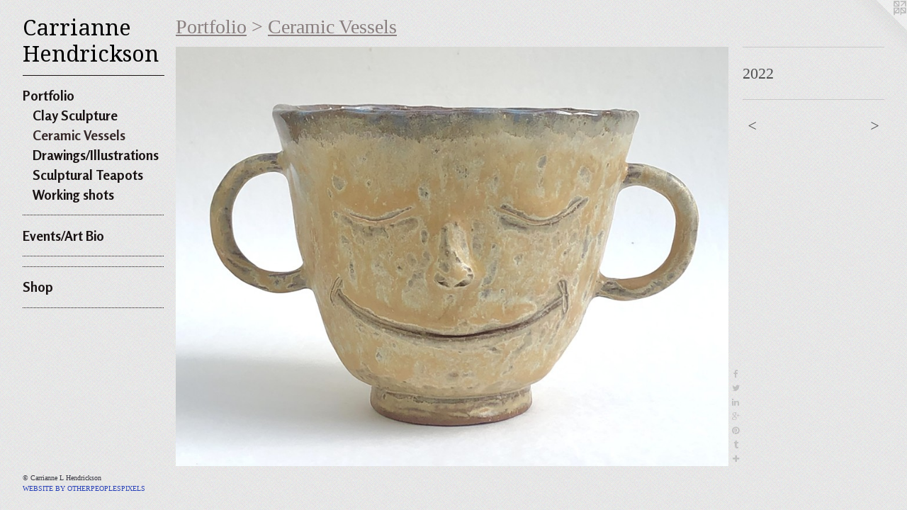

--- FILE ---
content_type: text/html;charset=utf-8
request_url: https://carriannehendrickson.com/artwork/5076875.html
body_size: 3378
content:
<!doctype html><html class="no-js a-image mobile-title-align--center has-mobile-menu-icon--left p-artwork has-page-nav l-bricks no-home-page mobile-menu-align--center has-wall-text "><head><meta charset="utf-8" /><meta content="IE=edge" http-equiv="X-UA-Compatible" /><meta http-equiv="X-OPP-Site-Id" content="23475" /><meta http-equiv="X-OPP-Revision" content="6250" /><meta http-equiv="X-OPP-Locke-Environment" content="production" /><meta http-equiv="X-OPP-Locke-Release" content="v0.0.141" /><title>Carrianne Hendrickson</title><link rel="canonical" href="https://carriannehendrickson.com/artwork/5076875.html" /><meta content="website" property="og:type" /><meta property="og:url" content="https://carriannehendrickson.com/artwork/5076875.html" /><meta property="og:title" /><meta content="width=device-width, initial-scale=1" name="viewport" /><link type="text/css" rel="stylesheet" href="//cdnjs.cloudflare.com/ajax/libs/normalize/3.0.2/normalize.min.css" /><link type="text/css" rel="stylesheet" media="only all" href="//maxcdn.bootstrapcdn.com/font-awesome/4.3.0/css/font-awesome.min.css" /><link type="text/css" rel="stylesheet" media="not all and (min-device-width: 600px) and (min-device-height: 600px)" href="/release/locke/production/v0.0.141/css/small.css" /><link type="text/css" rel="stylesheet" media="only all and (min-device-width: 600px) and (min-device-height: 600px)" href="/release/locke/production/v0.0.141/css/large-bricks.css" /><link type="text/css" rel="stylesheet" media="not all and (min-device-width: 600px) and (min-device-height: 600px)" href="/r17690999570000006250/css/small-site.css" /><link type="text/css" rel="stylesheet" media="only all and (min-device-width: 600px) and (min-device-height: 600px)" href="/r17690999570000006250/css/large-site.css" /><link type="text/css" rel="stylesheet" media="only all and (min-device-width: 600px) and (min-device-height: 600px)" href="//fonts.googleapis.com/css?family=Droid+Serif" /><link type="text/css" rel="stylesheet" media="only all and (min-device-width: 600px) and (min-device-height: 600px)" href="//fonts.googleapis.com/css?family=Rosario:700" /><link type="text/css" rel="stylesheet" media="not all and (min-device-width: 600px) and (min-device-height: 600px)" href="//fonts.googleapis.com/css?family=Rosario:700&amp;text=MENUHomePrtflivns%2FA%20BShp" /><link type="text/css" rel="stylesheet" media="not all and (min-device-width: 600px) and (min-device-height: 600px)" href="//fonts.googleapis.com/css?family=Droid+Serif&amp;text=Carine%20Hdckso" /><script>window.OPP = window.OPP || {};
OPP.modernMQ = 'only all';
OPP.smallMQ = 'not all and (min-device-width: 600px) and (min-device-height: 600px)';
OPP.largeMQ = 'only all and (min-device-width: 600px) and (min-device-height: 600px)';
OPP.downURI = '/x/4/7/5/23475/.down';
OPP.gracePeriodURI = '/x/4/7/5/23475/.grace_period';
OPP.imgL = function (img) {
  !window.lazySizes && img.onerror();
};
OPP.imgE = function (img) {
  img.onerror = img.onload = null;
  img.src = img.getAttribute('data-src');
  //img.srcset = img.getAttribute('data-srcset');
};</script><script src="/release/locke/production/v0.0.141/js/modernizr.js"></script><script src="/release/locke/production/v0.0.141/js/masonry.js"></script><script src="/release/locke/production/v0.0.141/js/respimage.js"></script><script src="/release/locke/production/v0.0.141/js/ls.aspectratio.js"></script><script src="/release/locke/production/v0.0.141/js/lazysizes.js"></script><script src="/release/locke/production/v0.0.141/js/large.js"></script><script src="/release/locke/production/v0.0.141/js/hammer.js"></script><script>if (!Modernizr.mq('only all')) { document.write('<link type="text/css" rel="stylesheet" href="/release/locke/production/v0.0.141/css/minimal.css">') }</script><style>.media-max-width {
  display: block;
}

@media (min-height: 2435px) {

  .media-max-width {
    max-width: 2727.0px;
  }

}

@media (max-height: 2435px) {

  .media-max-width {
    max-width: 111.9782608695652vh;
  }

}</style></head><body><header id="header"><a class=" site-title" href="/home.html"><span class=" site-title-text u-break-word">Carrianne Hendrickson</span><div class=" site-title-media"></div></a><a id="mobile-menu-icon" class="mobile-menu-icon hidden--no-js hidden--large"><svg viewBox="0 0 21 17" width="21" height="17" fill="currentColor"><rect x="0" y="0" width="21" height="3" rx="0"></rect><rect x="0" y="7" width="21" height="3" rx="0"></rect><rect x="0" y="14" width="21" height="3" rx="0"></rect></svg></a></header><nav class=" hidden--large"><ul class=" site-nav"><li class="nav-item nav-home "><a class="nav-link " href="/home.html">Home</a></li><li class="d0 nav-divider hidden--small"></li><li class="nav-item expanded nav-museum "><a class="nav-link " href="/home.html">Portfolio</a><ul><li class="nav-gallery nav-item expanded "><a class="nav-link " href="/section/182074-Clay%20Sculpture.html">Clay Sculpture</a></li><li class="nav-gallery nav-item expanded "><a class="selected nav-link " href="/section/506453-Ceramic%20Vessels.html">Ceramic Vessels</a></li><li class="nav-gallery nav-item expanded "><a class="nav-link " href="/section/182065-Drawings%2fIllustrations.html">Drawings/Illustrations</a></li><li class="nav-gallery nav-item expanded "><a class="nav-link " href="/section/182357-Sculptural%20Teapots.html">Sculptural Teapots</a></li><li class="nav-gallery nav-item expanded "><a class="nav-link " href="/section/254705-Working%20shots.html">Working shots</a></li></ul></li><li class="d2 nav-divider hidden--small"></li><li class="nav-news nav-item "><a class="nav-link " href="/news.html">Events/Art Bio</a></li><li class="d2 nav-divider hidden--small"></li><li class="d2 nav-divider hidden--small"></li><li class="nav-item nav-outside0 "><a target="_blank" class="nav-link " href="https://carriannehendrickson.patternbyetsy.com/">Shop</a></li><li class="d2 nav-divider hidden--small"></li></ul></nav><div class=" content"><nav class=" hidden--small" id="nav"><header><a class=" site-title" href="/home.html"><span class=" site-title-text u-break-word">Carrianne Hendrickson</span><div class=" site-title-media"></div></a></header><ul class=" site-nav"><li class="nav-item nav-home "><a class="nav-link " href="/home.html">Home</a></li><li class="d0 nav-divider hidden--small"></li><li class="nav-item expanded nav-museum "><a class="nav-link " href="/home.html">Portfolio</a><ul><li class="nav-gallery nav-item expanded "><a class="nav-link " href="/section/182074-Clay%20Sculpture.html">Clay Sculpture</a></li><li class="nav-gallery nav-item expanded "><a class="selected nav-link " href="/section/506453-Ceramic%20Vessels.html">Ceramic Vessels</a></li><li class="nav-gallery nav-item expanded "><a class="nav-link " href="/section/182065-Drawings%2fIllustrations.html">Drawings/Illustrations</a></li><li class="nav-gallery nav-item expanded "><a class="nav-link " href="/section/182357-Sculptural%20Teapots.html">Sculptural Teapots</a></li><li class="nav-gallery nav-item expanded "><a class="nav-link " href="/section/254705-Working%20shots.html">Working shots</a></li></ul></li><li class="d2 nav-divider hidden--small"></li><li class="nav-news nav-item "><a class="nav-link " href="/news.html">Events/Art Bio</a></li><li class="d2 nav-divider hidden--small"></li><li class="d2 nav-divider hidden--small"></li><li class="nav-item nav-outside0 "><a target="_blank" class="nav-link " href="https://carriannehendrickson.patternbyetsy.com/">Shop</a></li><li class="d2 nav-divider hidden--small"></li></ul><footer><div class=" copyright">© Carrianne L Hendrickson</div><div class=" credit"><a href="http://otherpeoplespixels.com/ref/carriannehendrickson.com" target="_blank">Website by OtherPeoplesPixels</a></div></footer></nav><main id="main"><a class=" logo hidden--small" href="http://otherpeoplespixels.com/ref/carriannehendrickson.com" title="Website by OtherPeoplesPixels" target="_blank"></a><div class=" page clearfix media-max-width"><h1 class="parent-title title"><a href="/home.html" class="root title-segment hidden--small">Portfolio</a><span class=" title-sep hidden--small"> &gt; </span><a class=" title-segment" href="/section/506453-Ceramic%20Vessels.html">Ceramic Vessels</a></h1><div class=" media-and-info"><div class=" page-media-wrapper media"><a class=" page-media" href="/artwork/5076874.html" id="media"><img data-aspectratio="2727/2070" class="u-img " src="//img-cache.oppcdn.com/fixed/23475/assets/H1mIT_nGmNuvtsDO.jpg" srcset="//img-cache.oppcdn.com/img/v1.0/s:23475/t:QkxBTksrVEVYVCtIRVJF/p:12/g:tl/o:2.5/a:50/q:90/2727x2070-H1mIT_nGmNuvtsDO.jpg/2727x2070/7f1f01172fa369a45ec6530262527e4d.jpg 2727w,
//img-cache.oppcdn.com/img/v1.0/s:23475/t:QkxBTksrVEVYVCtIRVJF/p:12/g:tl/o:2.5/a:50/q:90/2520x1220-H1mIT_nGmNuvtsDO.jpg/1607x1220/7c0263b457fd6a9176a67c57cbcf5a54.jpg 1607w,
//img-cache.oppcdn.com/img/v1.0/s:23475/t:QkxBTksrVEVYVCtIRVJF/p:12/g:tl/o:2.5/a:50/q:90/1640x830-H1mIT_nGmNuvtsDO.jpg/1093x830/db626881af178cc5b5688bc0ce2a3038.jpg 1093w,
//img-cache.oppcdn.com/img/v1.0/s:23475/t:QkxBTksrVEVYVCtIRVJF/p:12/g:tl/o:2.5/a:50/q:90/984x4096-H1mIT_nGmNuvtsDO.jpg/984x746/bbce1880dfea07930910bd66f2b5bae0.jpg 984w,
//img-cache.oppcdn.com/img/v1.0/s:23475/t:QkxBTksrVEVYVCtIRVJF/p:12/g:tl/o:2.5/a:50/q:90/1400x720-H1mIT_nGmNuvtsDO.jpg/948x720/fa95dcce1a6f9e33db0416ed44d8fdbd.jpg 948w,
//img-cache.oppcdn.com/img/v1.0/s:23475/t:QkxBTksrVEVYVCtIRVJF/p:12/g:tl/o:2.5/a:50/q:90/984x588-H1mIT_nGmNuvtsDO.jpg/774x588/ec4aaeb8bbeecbcbe44eba54da386b2e.jpg 774w,
//img-cache.oppcdn.com/img/v1.0/s:23475/t:QkxBTksrVEVYVCtIRVJF/p:12/g:tl/o:2.5/a:50/q:90/640x4096-H1mIT_nGmNuvtsDO.jpg/640x485/f1da92b79b53f4fd6e367f4b5b4b7a9c.jpg 640w,
//img-cache.oppcdn.com/fixed/23475/assets/H1mIT_nGmNuvtsDO.jpg 632w" sizes="(max-device-width: 599px) 100vw,
(max-device-height: 599px) 100vw,
(max-width: 632px) 632px,
(max-height: 480px) 632px,
(max-width: 640px) 640px,
(max-height: 485px) 640px,
(max-width: 774px) 774px,
(max-height: 588px) 774px,
(max-width: 948px) 948px,
(max-height: 720px) 948px,
(max-width: 984px) 984px,
(max-height: 746px) 984px,
(max-width: 1093px) 1093px,
(max-height: 830px) 1093px,
(max-width: 1607px) 1607px,
(max-height: 1220px) 1607px,
2727px" /></a><a class=" zoom-corner" style="display: none" id="zoom-corner"><span class=" zoom-icon fa fa-search-plus"></span></a><div class="share-buttons a2a_kit social-icons hidden--small" data-a2a-url="https://carriannehendrickson.com/artwork/5076875.html"><a class="u-img-link a2a_button_facebook share-button "><span class="facebook social-icon fa-facebook fa "></span></a><a class="u-img-link share-button a2a_button_twitter "><span class="twitter fa-twitter social-icon fa "></span></a><a class="u-img-link share-button a2a_button_linkedin "><span class="linkedin social-icon fa-linkedin fa "></span></a><a class="a2a_button_google_plus u-img-link share-button "><span class="googleplus fa-google-plus social-icon fa "></span></a><a class="u-img-link a2a_button_pinterest share-button "><span class="fa-pinterest social-icon pinterest fa "></span></a><a class="u-img-link a2a_button_tumblr share-button "><span class="fa-tumblr social-icon tumblr fa "></span></a><a target="_blank" class="u-img-link share-button a2a_dd " href="https://www.addtoany.com/share_save"><span class="social-icon share fa-plus fa "></span></a></div></div><div class=" info border-color"><div class=" wall-text border-color"><div class=" wt-item wt-date">2022</div></div><div class=" page-nav hidden--small border-color clearfix"><a class=" prev" id="artwork-prev" href="/artwork/5076876-Lidded%20vessel%2e%20.html">&lt; <span class=" m-hover-show">previous</span></a> <a class=" next" id="artwork-next" href="/artwork/5076874.html"><span class=" m-hover-show">next</span> &gt;</a></div></div></div><div class="share-buttons a2a_kit social-icons hidden--large" data-a2a-url="https://carriannehendrickson.com/artwork/5076875.html"><a class="u-img-link a2a_button_facebook share-button "><span class="facebook social-icon fa-facebook fa "></span></a><a class="u-img-link share-button a2a_button_twitter "><span class="twitter fa-twitter social-icon fa "></span></a><a class="u-img-link share-button a2a_button_linkedin "><span class="linkedin social-icon fa-linkedin fa "></span></a><a class="a2a_button_google_plus u-img-link share-button "><span class="googleplus fa-google-plus social-icon fa "></span></a><a class="u-img-link a2a_button_pinterest share-button "><span class="fa-pinterest social-icon pinterest fa "></span></a><a class="u-img-link a2a_button_tumblr share-button "><span class="fa-tumblr social-icon tumblr fa "></span></a><a target="_blank" class="u-img-link share-button a2a_dd " href="https://www.addtoany.com/share_save"><span class="social-icon share fa-plus fa "></span></a></div></div></main></div><footer><div class=" copyright">© Carrianne L Hendrickson</div><div class=" credit"><a href="http://otherpeoplespixels.com/ref/carriannehendrickson.com" target="_blank">Website by OtherPeoplesPixels</a></div></footer><div class=" modal zoom-modal" style="display: none" id="zoom-modal"><style>@media (min-aspect-ratio: 303/230) {

  .zoom-media {
    width: auto;
    max-height: 2070px;
    height: 100%;
  }

}

@media (max-aspect-ratio: 303/230) {

  .zoom-media {
    height: auto;
    max-width: 2727px;
    width: 100%;
  }

}
@supports (object-fit: contain) {
  img.zoom-media {
    object-fit: contain;
    width: 100%;
    height: 100%;
    max-width: 2727px;
    max-height: 2070px;
  }
}</style><div class=" zoom-media-wrapper"><img onerror="OPP.imgE(this);" onload="OPP.imgL(this);" data-src="//img-cache.oppcdn.com/fixed/23475/assets/H1mIT_nGmNuvtsDO.jpg" data-srcset="//img-cache.oppcdn.com/img/v1.0/s:23475/t:QkxBTksrVEVYVCtIRVJF/p:12/g:tl/o:2.5/a:50/q:90/2727x2070-H1mIT_nGmNuvtsDO.jpg/2727x2070/7f1f01172fa369a45ec6530262527e4d.jpg 2727w,
//img-cache.oppcdn.com/img/v1.0/s:23475/t:QkxBTksrVEVYVCtIRVJF/p:12/g:tl/o:2.5/a:50/q:90/2520x1220-H1mIT_nGmNuvtsDO.jpg/1607x1220/7c0263b457fd6a9176a67c57cbcf5a54.jpg 1607w,
//img-cache.oppcdn.com/img/v1.0/s:23475/t:QkxBTksrVEVYVCtIRVJF/p:12/g:tl/o:2.5/a:50/q:90/1640x830-H1mIT_nGmNuvtsDO.jpg/1093x830/db626881af178cc5b5688bc0ce2a3038.jpg 1093w,
//img-cache.oppcdn.com/img/v1.0/s:23475/t:QkxBTksrVEVYVCtIRVJF/p:12/g:tl/o:2.5/a:50/q:90/984x4096-H1mIT_nGmNuvtsDO.jpg/984x746/bbce1880dfea07930910bd66f2b5bae0.jpg 984w,
//img-cache.oppcdn.com/img/v1.0/s:23475/t:QkxBTksrVEVYVCtIRVJF/p:12/g:tl/o:2.5/a:50/q:90/1400x720-H1mIT_nGmNuvtsDO.jpg/948x720/fa95dcce1a6f9e33db0416ed44d8fdbd.jpg 948w,
//img-cache.oppcdn.com/img/v1.0/s:23475/t:QkxBTksrVEVYVCtIRVJF/p:12/g:tl/o:2.5/a:50/q:90/984x588-H1mIT_nGmNuvtsDO.jpg/774x588/ec4aaeb8bbeecbcbe44eba54da386b2e.jpg 774w,
//img-cache.oppcdn.com/img/v1.0/s:23475/t:QkxBTksrVEVYVCtIRVJF/p:12/g:tl/o:2.5/a:50/q:90/640x4096-H1mIT_nGmNuvtsDO.jpg/640x485/f1da92b79b53f4fd6e367f4b5b4b7a9c.jpg 640w,
//img-cache.oppcdn.com/fixed/23475/assets/H1mIT_nGmNuvtsDO.jpg 632w" data-sizes="(max-device-width: 599px) 100vw,
(max-device-height: 599px) 100vw,
(max-width: 632px) 632px,
(max-height: 480px) 632px,
(max-width: 640px) 640px,
(max-height: 485px) 640px,
(max-width: 774px) 774px,
(max-height: 588px) 774px,
(max-width: 948px) 948px,
(max-height: 720px) 948px,
(max-width: 984px) 984px,
(max-height: 746px) 984px,
(max-width: 1093px) 1093px,
(max-height: 830px) 1093px,
(max-width: 1607px) 1607px,
(max-height: 1220px) 1607px,
2727px" class="zoom-media lazyload hidden--no-js " /><noscript><img class="zoom-media " src="//img-cache.oppcdn.com/fixed/23475/assets/H1mIT_nGmNuvtsDO.jpg" /></noscript></div></div><div class=" offline"></div><script src="/release/locke/production/v0.0.141/js/small.js"></script><script src="/release/locke/production/v0.0.141/js/artwork.js"></script><script>var a2a_config = a2a_config || {};a2a_config.prioritize = ['facebook','twitter','linkedin','googleplus','pinterest','instagram','tumblr','share'];a2a_config.onclick = 1;(function(){  var a = document.createElement('script');  a.type = 'text/javascript'; a.async = true;  a.src = '//static.addtoany.com/menu/page.js';  document.getElementsByTagName('head')[0].appendChild(a);})();</script><script>window.oppa=window.oppa||function(){(oppa.q=oppa.q||[]).push(arguments)};oppa('config','pathname','production/v0.0.141/23475');oppa('set','g','true');oppa('set','l','bricks');oppa('set','p','artwork');oppa('set','a','image');oppa('rect','m','media','main');oppa('send');</script><script async="" src="/release/locke/production/v0.0.141/js/analytics.js"></script><script src="https://otherpeoplespixels.com/static/enable-preview.js"></script></body></html>

--- FILE ---
content_type: text/css;charset=utf-8
request_url: https://carriannehendrickson.com/r17690999570000006250/css/large-site.css
body_size: 568
content:
body {
  background-color: #E5E5E9;
  font-weight: normal;
  font-style: normal;
  font-family: "Georgia", serif;
}

body {
  color: #515152;
}

main a {
  color: #2841b8;
}

main a:hover {
  text-decoration: underline;
  color: #3e58d5;
}

main a:visited {
  color: #3e58d5;
}

.site-title, .mobile-menu-icon {
  color: #000000;
}

.site-nav, .mobile-menu-link, nav:before, nav:after {
  color: #181212;
}

.site-nav a {
  color: #181212;
}

.site-nav a:hover {
  text-decoration: none;
  color: #352828;
}

.site-nav a:visited {
  color: #181212;
}

.site-nav a.selected {
  color: #352828;
}

.site-nav:hover a.selected {
  color: #181212;
}

footer {
  color: #36363f;
}

footer a {
  color: #2841b8;
}

footer a:hover {
  text-decoration: underline;
  color: #3e58d5;
}

footer a:visited {
  color: #3e58d5;
}

.title, .news-item-title, .flex-page-title {
  color: #887E7E;
}

.title a {
  color: #887E7E;
}

.title a:hover {
  text-decoration: none;
  color: #a09999;
}

.title a:visited {
  color: #887E7E;
}

.hr, .hr-before:before, .hr-after:after, .hr-before--small:before, .hr-before--large:before, .hr-after--small:after, .hr-after--large:after {
  border-top-color: #b7b7b8;
}

.button {
  background: #2841b8;
  color: #E5E5E9;
}

.social-icon {
  background-color: #515152;
  color: #E5E5E9;
}

.welcome-modal {
  background-color: #FFFFFF;
}

.share-button .social-icon {
  color: #515152;
}

body {
  background-image: url(//static.otherpeoplespixels.com/images/backgrounds/billie_holiday-lt_gray.png);
}

.site-title {
  font-family: "Droid Serif", sans-serif;
  font-style: normal;
  font-weight: 400;
}

.site-nav {
  font-family: "Rosario", sans-serif;
  font-style: normal;
  font-weight: 700;
}

.section-title, .parent-title, .news-item-title, .link-name, .preview-placeholder, .preview-image, .flex-page-title {
  font-family: "Georgia", serif;
  font-style: normal;
  font-weight: 400;
}

body {
  font-size: 22px;
}

.site-title {
  font-size: 31px;
}

.site-nav {
  font-size: 19px;
}

.title, .news-item-title, .link-name, .flex-page-title {
  font-size: 28px;
}

.border-color {
  border-color: hsla(240, 0.61349696%, 31.960785%, 0.2);
}

.p-artwork .page-nav a {
  color: #515152;
}

.p-artwork .page-nav a:hover {
  text-decoration: none;
  color: #515152;
}

.p-artwork .page-nav a:visited {
  color: #515152;
}

.wordy {
  text-align: left;
}

--- FILE ---
content_type: text/css;charset=utf-8
request_url: https://carriannehendrickson.com/r17690999570000006250/css/small-site.css
body_size: 369
content:
body {
  background-color: #E5E5E9;
  font-weight: normal;
  font-style: normal;
  font-family: "Georgia", serif;
}

body {
  color: #515152;
}

main a {
  color: #2841b8;
}

main a:hover {
  text-decoration: underline;
  color: #3e58d5;
}

main a:visited {
  color: #3e58d5;
}

.site-title, .mobile-menu-icon {
  color: #000000;
}

.site-nav, .mobile-menu-link, nav:before, nav:after {
  color: #181212;
}

.site-nav a {
  color: #181212;
}

.site-nav a:hover {
  text-decoration: none;
  color: #352828;
}

.site-nav a:visited {
  color: #181212;
}

.site-nav a.selected {
  color: #352828;
}

.site-nav:hover a.selected {
  color: #181212;
}

footer {
  color: #36363f;
}

footer a {
  color: #2841b8;
}

footer a:hover {
  text-decoration: underline;
  color: #3e58d5;
}

footer a:visited {
  color: #3e58d5;
}

.title, .news-item-title, .flex-page-title {
  color: #887E7E;
}

.title a {
  color: #887E7E;
}

.title a:hover {
  text-decoration: none;
  color: #a09999;
}

.title a:visited {
  color: #887E7E;
}

.hr, .hr-before:before, .hr-after:after, .hr-before--small:before, .hr-before--large:before, .hr-after--small:after, .hr-after--large:after {
  border-top-color: #b7b7b8;
}

.button {
  background: #2841b8;
  color: #E5E5E9;
}

.social-icon {
  background-color: #515152;
  color: #E5E5E9;
}

.welcome-modal {
  background-color: #FFFFFF;
}

.site-title {
  font-family: "Droid Serif", sans-serif;
  font-style: normal;
  font-weight: 400;
}

nav {
  font-family: "Rosario", sans-serif;
  font-style: normal;
  font-weight: 700;
}

.wordy {
  text-align: left;
}

.site-title {
  font-size: 2.0rem;
}

footer .credit a {
  color: #515152;
}

--- FILE ---
content_type: text/css; charset=utf-8
request_url: https://fonts.googleapis.com/css?family=Rosario:700&text=MENUHomePrtflivns%2FA%20BShp
body_size: -432
content:
@font-face {
  font-family: 'Rosario';
  font-style: normal;
  font-weight: 700;
  src: url(https://fonts.gstatic.com/l/font?kit=xfuu0WDhWW_fOEoY8l_VPNZfB7jPM6__Dmc2d-YnOj0DtVb1mUn_h-dUWPyeqz3aOQejTEtnvdhF-Hc&skey=227e390dd4e339b4&v=v35) format('woff2');
}


--- FILE ---
content_type: text/css; charset=utf-8
request_url: https://fonts.googleapis.com/css?family=Droid+Serif&text=Carine%20Hdckso
body_size: -405
content:
@font-face {
  font-family: 'Droid Serif';
  font-style: normal;
  font-weight: 400;
  src: url(https://fonts.gstatic.com/l/font?kit=tDbI2oqRg1oM3QBjjcaDkNr_pgL0GzaKbQGchXOYZYYoUxziyg&skey=a46d7e8bf49adcd6&v=v20) format('woff2');
}
